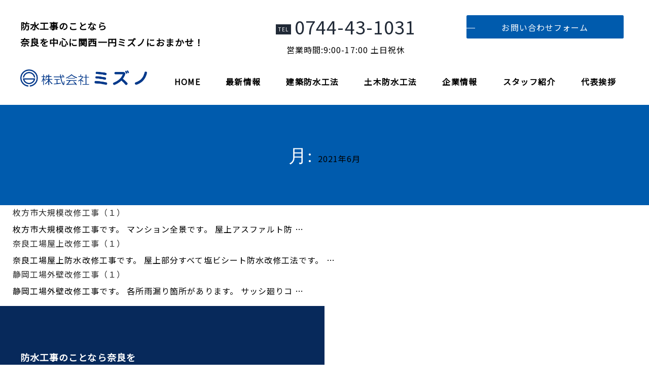

--- FILE ---
content_type: text/html; charset=UTF-8
request_url: https://mizuno-nara.co.jp/2021/06/
body_size: 8415
content:
<!DOCTYPE html>
<html dir="ltr" lang="ja"
	prefix="og: https://ogp.me/ns#"  class="no-js">
<head>
	<!-- Global site tag (gtag.js) - Google Analytics -->
<script async src="https://www.googletagmanager.com/gtag/js?id=G-LSKHNDQNLB"></script>
<script>
  window.dataLayer = window.dataLayer || [];
  function gtag(){dataLayer.push(arguments);}
  gtag('js', new Date());

  gtag('config', 'G-LSKHNDQNLB');
</script>
	<meta charset="UTF-8">
	<meta name="viewport" content="width=device-width, initial-scale=1">
	<link rel="profile" href="https://gmpg.org/xfn/11">
	<link rel="preconnect" href="https://fonts.gstatic.com">
	<link href="https://fonts.googleapis.com/css2?family=EB+Garamond:wght@500;600&display=swap" rel="stylesheet">
	<link href="https://fonts.googleapis.com/css?family=Noto+Sans+JP&display=swap" rel="stylesheet">
	<link href="https://use.fontawesome.com/releases/v5.6.1/css/all.css" rel="stylesheet">
		<script>(function(html){html.className = html.className.replace(/\bno-js\b/,'js')})(document.documentElement);</script>
<title>6月, 2021 | 株式会社ミズノ｜防水工事のことなら奈良を中心に関西一円ミズノにおまかせ！</title>

		<!-- All in One SEO 4.1.9.4 -->
		<meta name="robots" content="noindex, max-snippet:-1, max-image-preview:large, max-video-preview:-1" />
		<link rel="canonical" href="https://mizuno-nara.co.jp/2021/06/" />
		<script type="application/ld+json" class="aioseo-schema">
			{"@context":"https:\/\/schema.org","@graph":[{"@type":"WebSite","@id":"https:\/\/mizuno-nara.co.jp\/#website","url":"https:\/\/mizuno-nara.co.jp\/","name":"\u682a\u5f0f\u4f1a\u793e\u30df\u30ba\u30ce\uff5c\u9632\u6c34\u5de5\u4e8b\u306e\u3053\u3068\u306a\u3089\u5948\u826f\u3092\u4e2d\u5fc3\u306b\u95a2\u897f\u4e00\u5186\u30df\u30ba\u30ce\u306b\u304a\u307e\u304b\u305b\uff01","description":"\u9632\u6c34\u30a8\u30f3\u30b8\u30cb\u30a2\u30ea\u30f3\u30b0\u306e\u682a\u5f0f\u4f1a\u793e\u30df\u30ba\u30ce\u306f\u3001\u5948\u826f\u3092\u4e2d\u5fc3\u3068\u3057\u3066\u95a2\u897f\u4e00\u5186\u3001\u30d3\u30eb\u306e\u5c4b\u6839\u30fb\u5916\u58c1\u9632\u6c34\u304b\u3089\u5857\u88c5\u307e\u3067\u3001\u8001\u8217\u306a\u3089\u3067\u306f\u306e\u78ba\u304b\u306a\u4fe1\u983c\u3068\u5b9f\u7e3e\u3067\u65bd\u5de5\u3055\u305b\u3066\u3044\u305f\u3060\u3044\u3066\u304a\u308a\u307e\u3059\u3002","inLanguage":"ja","publisher":{"@id":"https:\/\/mizuno-nara.co.jp\/#organization"}},{"@type":"Organization","@id":"https:\/\/mizuno-nara.co.jp\/#organization","name":"\u682a\u5f0f\u4f1a\u793e\u30df\u30ba\u30ce\uff5c\u9632\u6c34\u5de5\u4e8b\u306e\u3053\u3068\u306a\u3089\u5948\u826f\u3092\u4e2d\u5fc3\u306b\u95a2\u897f\u4e00\u5186\u30df\u30ba\u30ce\u306b\u304a\u307e\u304b\u305b\uff01","url":"https:\/\/mizuno-nara.co.jp\/"},{"@type":"BreadcrumbList","@id":"https:\/\/mizuno-nara.co.jp\/2021\/06\/#breadcrumblist","itemListElement":[{"@type":"ListItem","@id":"https:\/\/mizuno-nara.co.jp\/#listItem","position":1,"item":{"@type":"WebPage","@id":"https:\/\/mizuno-nara.co.jp\/","name":"\u30db\u30fc\u30e0","description":"\u9632\u6c34\u30a8\u30f3\u30b8\u30cb\u30a2\u30ea\u30f3\u30b0\u306e\u682a\u5f0f\u4f1a\u793e\u30df\u30ba\u30ce\u306f\u3001\u5948\u826f\u3092\u4e2d\u5fc3\u3068\u3057\u3066\u95a2\u897f\u4e00\u5186\u3001\u30d3\u30eb\u306e\u5c4b\u6839\u30fb\u5916\u58c1\u9632\u6c34\u304b\u3089\u5857\u88c5\u307e\u3067\u3001\u8001\u8217\u306a\u3089\u3067\u306f\u306e\u78ba\u304b\u306a\u4fe1\u983c\u3068\u5b9f\u7e3e\u3067\u65bd\u5de5\u3055\u305b\u3066\u3044\u305f\u3060\u3044\u3066\u304a\u308a\u307e\u3059\u3002","url":"https:\/\/mizuno-nara.co.jp\/"},"nextItem":"https:\/\/mizuno-nara.co.jp\/2021\/#listItem"},{"@type":"ListItem","@id":"https:\/\/mizuno-nara.co.jp\/2021\/#listItem","position":2,"item":{"@type":"WebPage","@id":"https:\/\/mizuno-nara.co.jp\/2021\/","name":"2021","url":"https:\/\/mizuno-nara.co.jp\/2021\/"},"nextItem":"https:\/\/mizuno-nara.co.jp\/2021\/06\/#listItem","previousItem":"https:\/\/mizuno-nara.co.jp\/#listItem"},{"@type":"ListItem","@id":"https:\/\/mizuno-nara.co.jp\/2021\/06\/#listItem","position":3,"item":{"@type":"WebPage","@id":"https:\/\/mizuno-nara.co.jp\/2021\/06\/","name":"6\u6708, 2021","url":"https:\/\/mizuno-nara.co.jp\/2021\/06\/"},"previousItem":"https:\/\/mizuno-nara.co.jp\/2021\/#listItem"}]},{"@type":"CollectionPage","@id":"https:\/\/mizuno-nara.co.jp\/2021\/06\/#collectionpage","url":"https:\/\/mizuno-nara.co.jp\/2021\/06\/","name":"6\u6708, 2021 | \u682a\u5f0f\u4f1a\u793e\u30df\u30ba\u30ce\uff5c\u9632\u6c34\u5de5\u4e8b\u306e\u3053\u3068\u306a\u3089\u5948\u826f\u3092\u4e2d\u5fc3\u306b\u95a2\u897f\u4e00\u5186\u30df\u30ba\u30ce\u306b\u304a\u307e\u304b\u305b\uff01","inLanguage":"ja","isPartOf":{"@id":"https:\/\/mizuno-nara.co.jp\/#website"},"breadcrumb":{"@id":"https:\/\/mizuno-nara.co.jp\/2021\/06\/#breadcrumblist"}}]}
		</script>
		<!-- All in One SEO -->

<link rel='dns-prefetch' href='//fonts.googleapis.com' />
<link rel='dns-prefetch' href='//s.w.org' />
<link href='https://fonts.gstatic.com' crossorigin rel='preconnect' />
<link rel="alternate" type="application/rss+xml" title="株式会社ミズノ｜防水工事のことなら奈良を中心に関西一円ミズノにおまかせ！ &raquo; フィード" href="https://mizuno-nara.co.jp/feed/" />
<link rel="alternate" type="application/rss+xml" title="株式会社ミズノ｜防水工事のことなら奈良を中心に関西一円ミズノにおまかせ！ &raquo; コメントフィード" href="https://mizuno-nara.co.jp/comments/feed/" />
		<script type="text/javascript">
			window._wpemojiSettings = {"baseUrl":"https:\/\/s.w.org\/images\/core\/emoji\/13.0.1\/72x72\/","ext":".png","svgUrl":"https:\/\/s.w.org\/images\/core\/emoji\/13.0.1\/svg\/","svgExt":".svg","source":{"concatemoji":"https:\/\/mizuno-nara.co.jp\/wp-includes\/js\/wp-emoji-release.min.js?ver=5.6"}};
			!function(e,a,t){var r,n,o,i,p=a.createElement("canvas"),s=p.getContext&&p.getContext("2d");function c(e,t){var a=String.fromCharCode;s.clearRect(0,0,p.width,p.height),s.fillText(a.apply(this,e),0,0);var r=p.toDataURL();return s.clearRect(0,0,p.width,p.height),s.fillText(a.apply(this,t),0,0),r===p.toDataURL()}function l(e){if(!s||!s.fillText)return!1;switch(s.textBaseline="top",s.font="600 32px Arial",e){case"flag":return!c([127987,65039,8205,9895,65039],[127987,65039,8203,9895,65039])&&(!c([55356,56826,55356,56819],[55356,56826,8203,55356,56819])&&!c([55356,57332,56128,56423,56128,56418,56128,56421,56128,56430,56128,56423,56128,56447],[55356,57332,8203,56128,56423,8203,56128,56418,8203,56128,56421,8203,56128,56430,8203,56128,56423,8203,56128,56447]));case"emoji":return!c([55357,56424,8205,55356,57212],[55357,56424,8203,55356,57212])}return!1}function d(e){var t=a.createElement("script");t.src=e,t.defer=t.type="text/javascript",a.getElementsByTagName("head")[0].appendChild(t)}for(i=Array("flag","emoji"),t.supports={everything:!0,everythingExceptFlag:!0},o=0;o<i.length;o++)t.supports[i[o]]=l(i[o]),t.supports.everything=t.supports.everything&&t.supports[i[o]],"flag"!==i[o]&&(t.supports.everythingExceptFlag=t.supports.everythingExceptFlag&&t.supports[i[o]]);t.supports.everythingExceptFlag=t.supports.everythingExceptFlag&&!t.supports.flag,t.DOMReady=!1,t.readyCallback=function(){t.DOMReady=!0},t.supports.everything||(n=function(){t.readyCallback()},a.addEventListener?(a.addEventListener("DOMContentLoaded",n,!1),e.addEventListener("load",n,!1)):(e.attachEvent("onload",n),a.attachEvent("onreadystatechange",function(){"complete"===a.readyState&&t.readyCallback()})),(r=t.source||{}).concatemoji?d(r.concatemoji):r.wpemoji&&r.twemoji&&(d(r.twemoji),d(r.wpemoji)))}(window,document,window._wpemojiSettings);
		</script>
		<style type="text/css">
img.wp-smiley,
img.emoji {
	display: inline !important;
	border: none !important;
	box-shadow: none !important;
	height: 1em !important;
	width: 1em !important;
	margin: 0 .07em !important;
	vertical-align: -0.1em !important;
	background: none !important;
	padding: 0 !important;
}
</style>
	<link rel='stylesheet' id='wp-block-library-css'  href='https://mizuno-nara.co.jp/wp-includes/css/dist/block-library/style.min.css?ver=5.6' type='text/css' media='all' />
<link rel='stylesheet' id='wp-block-library-theme-css'  href='https://mizuno-nara.co.jp/wp-includes/css/dist/block-library/theme.min.css?ver=5.6' type='text/css' media='all' />
<link rel='stylesheet' id='contact-form-7-css'  href='https://mizuno-nara.co.jp/wp-content/plugins/contact-form-7/includes/css/styles.css?ver=5.3.2' type='text/css' media='all' />
<link rel='stylesheet' id='foobox-free-min-css'  href='https://mizuno-nara.co.jp/wp-content/plugins/foobox-image-lightbox/free/css/foobox.free.min.css?ver=2.7.17' type='text/css' media='all' />
<link rel='stylesheet' id='twentysixteen-fonts-css'  href='https://fonts.googleapis.com/css?family=Merriweather%3A400%2C700%2C900%2C400italic%2C700italic%2C900italic%7CMontserrat%3A400%2C700%7CInconsolata%3A400&#038;subset=latin%2Clatin-ext' type='text/css' media='all' />
<link rel='stylesheet' id='genericons-css'  href='https://mizuno-nara.co.jp/wp-content/themes/mizuno/genericons/genericons.css?ver=3.4.1' type='text/css' media='all' />
<link rel='stylesheet' id='twentysixteen-style-css'  href='https://mizuno-nara.co.jp/wp-content/themes/mizuno/style.css?ver=5.6' type='text/css' media='all' />
<link rel='stylesheet' id='twentysixteen-block-style-css'  href='https://mizuno-nara.co.jp/wp-content/themes/mizuno/css/blocks.css?ver=20181230' type='text/css' media='all' />
<!--[if lt IE 10]>
<link rel='stylesheet' id='twentysixteen-ie-css'  href='https://mizuno-nara.co.jp/wp-content/themes/mizuno/css/ie.css?ver=20160816' type='text/css' media='all' />
<![endif]-->
<!--[if lt IE 9]>
<link rel='stylesheet' id='twentysixteen-ie8-css'  href='https://mizuno-nara.co.jp/wp-content/themes/mizuno/css/ie8.css?ver=20160816' type='text/css' media='all' />
<![endif]-->
<!--[if lt IE 8]>
<link rel='stylesheet' id='twentysixteen-ie7-css'  href='https://mizuno-nara.co.jp/wp-content/themes/mizuno/css/ie7.css?ver=20160816' type='text/css' media='all' />
<![endif]-->
<link rel='stylesheet' id='bootstrap-css-css'  href='https://mizuno-nara.co.jp/wp-content/themes/mizuno/css/bootstrap.css?ver=5.6' type='text/css' media='all' />
<link rel='stylesheet' id='slick-css-css'  href='https://mizuno-nara.co.jp/wp-content/themes/mizuno/css/slick.css?ver=5.6' type='text/css' media='all' />
<link rel='stylesheet' id='slick-theme-css-css'  href='https://mizuno-nara.co.jp/wp-content/themes/mizuno/css/slick-theme.css?ver=5.6' type='text/css' media='all' />
<link rel='stylesheet' id='navigation-css-css'  href='https://mizuno-nara.co.jp/wp-content/themes/mizuno/css/navigation.css?ver=5.6' type='text/css' media='all' />
<link rel='stylesheet' id='custom-css-css'  href='https://mizuno-nara.co.jp/wp-content/themes/mizuno/css/custom.css?ver=5.6' type='text/css' media='all' />
<link rel='stylesheet' id='mm-compiled-options-mobmenu-css'  href='https://mizuno-nara.co.jp/wp-content/uploads/dynamic-mobmenu.css?ver=2.8.2.7-837' type='text/css' media='all' />
<link rel='stylesheet' id='mm-google-webfont-dosis-css'  href='//fonts.googleapis.com/css?family=Dosis%3Ainherit%2C400&#038;subset=latin%2Clatin-ext&#038;ver=5.6' type='text/css' media='all' />
<link rel='stylesheet' id='cssmobmenu-icons-css'  href='https://mizuno-nara.co.jp/wp-content/plugins/mobile-menu/includes/css/mobmenu-icons.css?ver=5.6' type='text/css' media='all' />
<link rel='stylesheet' id='cssmobmenu-css'  href='https://mizuno-nara.co.jp/wp-content/plugins/mobile-menu/includes/css/mobmenu.css?ver=2.8.2.7' type='text/css' media='all' />
<script type='text/javascript' defer='defer' src='https://code.jquery.com/jquery-latest.min.js?ver=5.6' id='jquery-js'></script>
<!--[if lt IE 9]>
<script type='text/javascript' defer='defer' src='https://mizuno-nara.co.jp/wp-content/themes/mizuno/js/html5.js?ver=3.7.3' id='twentysixteen-html5-js'></script>
<![endif]-->
<script type='text/javascript' defer='defer' src='https://mizuno-nara.co.jp/wp-content/themes/mizuno/js/bootstrap.min.js?ver=5.6' id='bootstrap-js'></script>
<script type='text/javascript' defer='defer' src='https://mizuno-nara.co.jp/wp-content/themes/mizuno/js/navigation.js?ver=5.6' id='navigation-js'></script>
<script type='text/javascript' defer='defer' src='https://mizuno-nara.co.jp/wp-content/themes/mizuno/js/slick.min.js?ver=5.6' id='slick-js'></script>
<script type='text/javascript' id='foobox-free-min-js-before'>
/* Run FooBox FREE (v2.7.17) */
var FOOBOX = window.FOOBOX = {
	ready: true,
	disableOthers: false,
	o: {wordpress: { enabled: true }, countMessage:'image %index of %total', excludes:'.fbx-link,.nofoobox,.nolightbox,a[href*="pinterest.com/pin/create/button/"]', affiliate : { enabled: false }},
	selectors: [
		".foogallery-container.foogallery-lightbox-foobox", ".foogallery-container.foogallery-lightbox-foobox-free", ".gallery", ".wp-block-gallery", ".wp-caption", ".wp-block-image", "a:has(img[class*=wp-image-])", ".post a:has(img[class*=wp-image-])", ".foobox"
	],
	pre: function( $ ){
		// Custom JavaScript (Pre)
		
	},
	post: function( $ ){
		// Custom JavaScript (Post)
		
		// Custom Captions Code
		
	},
	custom: function( $ ){
		// Custom Extra JS
		
	}
};
</script>
<script type='text/javascript' defer='defer' src='https://mizuno-nara.co.jp/wp-content/plugins/foobox-image-lightbox/free/js/foobox.free.min.js?ver=2.7.17' id='foobox-free-min-js'></script>
<script type='text/javascript' defer='defer' src='https://mizuno-nara.co.jp/wp-content/plugins/mobile-menu/includes/js/mobmenu.js?ver=2.8.2.7' id='mobmenujs-js'></script>
<link rel="https://api.w.org/" href="https://mizuno-nara.co.jp/wp-json/" /><link rel="EditURI" type="application/rsd+xml" title="RSD" href="https://mizuno-nara.co.jp/xmlrpc.php?rsd" />
<link rel="wlwmanifest" type="application/wlwmanifest+xml" href="https://mizuno-nara.co.jp/wp-includes/wlwmanifest.xml" /> 
<meta name="generator" content="WordPress 5.6" />
		<style type="text/css" id="wp-custom-css">
			img{
	height:auto;
}
.sub-menu {
  display: none;
  position: absolute;
  width: 100%;
  background: white;
  box-shadow: 0px 0px 3px rgba(0, 0, 0, 0.2);
	transition:.3s;
  text-align:center;
	z-index:9999;
}

.sub-menu > .menu-item:not(:last-child) {
  border-bottom: 1px solid #eee;
}


.sub-menu > .menu-item a {
  display: inline-block;
  width: 100%;
  height: 100%;
  padding: .5em 0;
}

.sub-menu > .menu-item a:hover {
  background: black;
  color: white;
}

@media screen and (max-width:991px){
.header{
	display:none;
}
	.headertext img{
		margin-top:10px;
		width:240px;
		height:35px!important;
	}
	.splogo{
		position:fixed;
		display:block;
		
		z-index:99999999999;
	}
}		</style>
			
<script>
$(window).scroll(function(){
	var header = $('.header'),
    scroll = $(window).scrollTop();

	if (scroll >= 600) header.addClass('sticky');
	else header.removeClass('sticky');
});
</script>

	
</head>


<body data-rsssl=1 class="archive date wp-embed-responsive group-blog hfeed mob-menu-slideout-over">
<div id="wrapper">
	<div class="header container">
        <div class="headertop container">
            <ul class="headertopmenu">
				<li class="headertopone">防水工事のことなら<br class="pc">奈良を中心に関西一円ミズノにおまかせ！</li>
                <li class="headertoptwo"><div class="headertoptel">TEL</div><div class="headertopphone">0744-43-1031</div><br/><div class="headertopdet">営業時間:9:00-17:00 土日祝休</div> </li>
                <li class="headertopinbutton"><div class="headertopbutton"><a href="/contact" class="btn">お問い合わせフォーム</a></div></li>
            </ul>
        </div>
		<div class="header-sticky">	
			<nav id="navigation" class="navigation navigation-justified">
				<div class="navigation-header">
					<div class="navigation-brand-text">
						<div id="logo"><a href="https://mizuno-nara.co.jp/"><img src="https://mizuno-nara.co.jp/wp-content/themes/mizuno/images/mizuno-logo_2.png" alt="Logo" width="200" class="img-fluid" /></a></div>
					</div>
					<div class="navigation-button-toggler">
						<i class="hamburger-icon"></i>
					</div>
				</div>
				<div class="navigation-body">
					<div class="navigation-body-header">
						<div class="navigation-brand-text">
							<div id="logo" class="pc"><a href="https://mizuno-nara.co.jp/"><img src="https://mizuno-nara.co.jp/wp-content/themes/mizuno/images/mizuno-logo_2.png" alt="Logo" width="250" class="hmenu" class="img-fluid" /></a></div>
						</div>
						<span class="navigation-body-close-button">&#10005;</span>
					</div>
					<!--<div class="menu-sp%e3%83%a1%e3%83%8b%e3%83%a5%e3%83%bc-container"><ul id="menu-sp%e3%83%a1%e3%83%8b%e3%83%a5%e3%83%bc" class="menu"><li id="menu-item-1420" class="menu-item menu-item-type-custom menu-item-object-custom menu-item-home menu-item-1420"><a href="https://mizuno-nara.co.jp/">ホーム</a></li>
<li id="menu-item-1428" class="menu-item menu-item-type-post_type menu-item-object-page menu-item-1428"><a href="https://mizuno-nara.co.jp/info/">最新情報</a></li>
<li id="menu-item-1425" class="menu-item menu-item-type-post_type menu-item-object-page menu-item-1425"><a href="https://mizuno-nara.co.jp/method2/">土木建築工法</a></li>
<li id="menu-item-1426" class="menu-item menu-item-type-post_type menu-item-object-page menu-item-1426"><a href="https://mizuno-nara.co.jp/method1/">建築防水工法</a></li>
<li id="menu-item-1427" class="menu-item menu-item-type-post_type menu-item-object-page menu-item-1427"><a href="https://mizuno-nara.co.jp/works/">施工事例</a></li>
<li id="menu-item-1424" class="menu-item menu-item-type-post_type menu-item-object-page menu-item-1424"><a href="https://mizuno-nara.co.jp/company/">企業情報</a></li>
<li id="menu-item-1423" class="menu-item menu-item-type-post_type menu-item-object-page menu-item-1423"><a href="https://mizuno-nara.co.jp/greeting/">代表挨拶</a></li>
<li id="menu-item-1422" class="menu-item menu-item-type-post_type menu-item-object-page menu-item-1422"><a href="https://mizuno-nara.co.jp/staff/">スタッフ紹介</a></li>
<li id="menu-item-1421" class="menu-item menu-item-type-post_type menu-item-object-page menu-item-1421"><a href="https://mizuno-nara.co.jp/contact/">お問い合わせ</a></li>
</ul></div>-->

					<ul class="navigation-menu">
						<li class="navigation-item hover-Uline">
							<a class="navigation-link" href="https://mizuno-nara.co.jp/">HOME</a>
						</li>
						<li class="navigation-item hover-Uline">
							<a class="navigation-link" href="https://mizuno-nara.co.jp/info">最新情報</a>
						</li>
						<li class="navigation-item hover-Uline">
							<a class="navigation-link" href="https://mizuno-nara.co.jp/method1">建築防水工法</a>
						</li>
						<li class="navigation-item hover-Uline">
							<a class="navigation-link" href="https://mizuno-nara.co.jp/method2">土木防水工法</a>
						</li>
						<li class="navigation-item hover-Uline">
							<a class="navigation-link" href="https://mizuno-nara.co.jp/company">企業情報</a>
						</li>
						<li class="navigation-item hover-Uline">
							<a class="navigation-link" href="https://mizuno-nara.co.jp/staff">スタッフ紹介</a>
						</li>
						<li class="navigation-item hover-Uline">
							<a class="navigation-link" href="https://mizuno-nara.co.jp/greeting">代表挨拶</a>
						</li>                     
					</ul>
				</div>
			</nav>
		</div>
	</div><!-- .header -->
	

<div id="headerpage">
	<div class="container">
		<h1 class="title">
			
			月: <span>2021年6月</span>
			
					</h1>	
			</div>
</div>


<div id="mysingle" class="container">

	<div id="primary" class="row">

		<main id="main" role="main">

			
				
<article id="post-2337" class="post-2337 post type-post status-publish format-standard hentry category-news">
		<h3 class="mypost_title"><a href="https://mizuno-nara.co.jp/2021/06/29/%e6%9e%9a%e6%96%b9%e5%b8%82%e5%a4%a7%e8%a6%8f%e6%a8%a1%e6%94%b9%e4%bf%ae%e5%b7%a5%e4%ba%8b%ef%bc%88%ef%bc%91/">枚方市大規模改修工事（１）</a></h3>	
		枚方市大規模改修工事です。



マンション全景です。



屋上アスファルト防 …</article><!-- #post-## -->

<article id="post-2311" class="post-2311 post type-post status-publish format-standard hentry category-news">
		<h3 class="mypost_title"><a href="https://mizuno-nara.co.jp/2021/06/21/%e5%a5%88%e8%89%af%e5%b7%a5%e5%a0%b4%e5%b1%8b%e4%b8%8a%e6%94%b9%e4%bf%ae%e5%b7%a5%e4%ba%8b%ef%bc%88%ef%bc%91%ef%bc%89/">奈良工場屋上改修工事（１）</a></h3>	
		奈良工場屋上防水改修工事です。



屋上部分すべて塩ビシート防水改修工法です。 …</article><!-- #post-## -->

<article id="post-2293" class="post-2293 post type-post status-publish format-standard hentry category-news">
		<h3 class="mypost_title"><a href="https://mizuno-nara.co.jp/2021/06/04/%e5%8c%bb%e7%99%82%e6%a9%9f%e5%99%a8%e9%9d%99%e5%b2%a1%e5%b7%a5%e5%a0%b4%e5%a4%96%e5%a3%81%e6%94%b9%e4%bf%ae%e5%b7%a5%e4%ba%8b%ef%bc%88%ef%bc%91%ef%bc%89/">静岡工場外壁改修工事（１）</a></h3>	
		静岡工場外壁改修工事です。



各所雨漏り箇所があります。



サッシ廻りコ …</article><!-- #post-## -->

		</main><!-- .site-main -->

	</div><!-- .content-area -->
</div>
<div id="footer">
    <div class="container1">
        <div class="box">
            <div class="left">
                <div class="text1">防水工事のことなら奈良を<br/>中心として関西一円ミズノにおまかせ！</div>
                <h2><img src="https://mizuno-nara.co.jp/wp-content/themes/mizuno/images/mizuno-logo_1.png" alt="Logo"></h2>
                <div class="text2">
〒633-0065 奈良県桜井市吉備637-15<br/>TEL/0744-43-1031 FAX/0744-45-0685               
                </div>
                <div class="text3">
                    Copyright ©2020 MIZUNO.co.inc All Rights Reserved.
                </div>
            </div>
            <div class="right">
<iframe src="https://www.google.com/maps/embed?pb=!1m18!1m12!1m3!1d3287.7289537173237!2d135.82863845138587!3d34.50975520083138!2m3!1f0!2f0!3f0!3m2!1i1024!2i768!4f13.1!3m3!1m2!1s0x6006cb54302c23c7%3A0xfad31a7502468b41!2z44CSNjMzLTAwNjUg5aWI6Imv55yM5qGc5LqV5biC5ZCJ5YKZ77yW77yT77yX4oiS77yR77yV!5e0!3m2!1sja!2sjp!4v1605508625492!5m2!1sja!2sjp" width="100%" height="580" frameborder="0" style="border:0;" allowfullscreen="" aria-hidden="false" tabindex="0"></iframe>
            </div>
        </div>    
    </div>    
</div>
		<a href="#" id="back-to-top"><img src="https://mizuno-nara.co.jp/wp-content/themes/mizuno/images/all_img_topbtn.png" alt="ページトップへ"></a>

</div><!-- #wrapper -->

<div class="mobmenu-overlay"></div><div class="mob-menu-header-holder mobmenu"  data-menu-display="mob-menu-slideout-over" data-open-icon="down-open" data-close-icon="up-open"><div class="mob-menu-logo-holder"><a href="https://mizuno-nara.co.jp/" class="headertext"><img class="mob-standard-logo" src="https://mizuno-nara.co.jp/wp-content/uploads/2020/12/mizuno-logo_1.png"  alt="株式会社ミズノ｜防水工事のことなら奈良を中心に関西一円ミズノにおまかせ！"><img class="mob-retina-logo" src="https://mizuno-nara.co.jp/wp-content/uploads/2020/12/mizuno-logo_1.png"  alt="Logo Header Menu"></a></div><div class="mobmenur-container"><a href="#" class="mobmenu-right-bt mobmenu-trigger-action" data-panel-target="mobmenu-right-panel" aria-label="Right Menu Button"><i class="mob-icon-menu mob-menu-icon"></i><i class="mob-icon-cancel-1 mob-cancel-button"></i></a></div></div>				<div class="mobmenu-right-alignment mobmenu-panel mobmenu-right-panel  ">
				<a href="#" class="mobmenu-right-bt" aria-label="Right Menu Button"><i class="mob-icon-cancel-1 mob-cancel-button"></i></a>
					<div class="mobmenu-content">
			<div class="menu-%e3%83%98%e3%83%83%e3%83%80%e3%83%bc%e3%83%8a%e3%83%93%e3%82%b2%e3%83%bc%e3%82%b7%e3%83%a7%e3%83%b3-container"><ul id="mobmenuright" role="menubar" aria-label="Main navigation for mobile devices"><li role="none"  class="navigation-item hover-Uline menu-item menu-item-type-custom menu-item-object-custom menu-item-home menu-item-932"><a href="https://mizuno-nara.co.jp/" role="menuitem" class="">ホーム</a></li><li role="none"  class="navigation-item hover-Uline menu-item menu-item-type-post_type menu-item-object-page menu-item-935"><a href="https://mizuno-nara.co.jp/info/" role="menuitem" class="">最新情報</a></li><li role="none"  class="sub-menu menu-item menu-item-type-post_type menu-item-object-page menu-item-940"><a href="https://mizuno-nara.co.jp/method1/" role="menuitem" class="">建築防水工法</a></li><li role="none"  class="sub-menu menu-item menu-item-type-post_type menu-item-object-page menu-item-966"><a href="https://mizuno-nara.co.jp/method2/" role="menuitem" class="">土木建築工法</a></li><li role="none"  class="navigation-item hover-Uline menu-item menu-item-type-post_type menu-item-object-page menu-item-939"><a href="https://mizuno-nara.co.jp/company/" role="menuitem" class="">企業情報</a></li><li role="none"  class="navigation-item sub-menu menu-item menu-item-type-post_type menu-item-object-page menu-item-938"><a href="https://mizuno-nara.co.jp/greeting/" role="menuitem" class="">代表挨拶</a></li><li role="none"  class="navigation-item hover-Uline menu-item menu-item-type-post_type menu-item-object-page menu-item-937"><a href="https://mizuno-nara.co.jp/staff/" role="menuitem" class="">スタッフ紹介</a></li></ul></div>
			</div><div class="mob-menu-right-bg-holder"></div></div>

		<script type='text/javascript' id='contact-form-7-js-extra'>
/* <![CDATA[ */
var wpcf7 = {"apiSettings":{"root":"https:\/\/mizuno-nara.co.jp\/wp-json\/contact-form-7\/v1","namespace":"contact-form-7\/v1"}};
/* ]]> */
</script>
<script type='text/javascript' defer='defer' src='https://mizuno-nara.co.jp/wp-content/plugins/contact-form-7/includes/js/scripts.js?ver=5.3.2' id='contact-form-7-js'></script>
<script type='text/javascript' defer='defer' src='https://mizuno-nara.co.jp/wp-content/themes/mizuno/js/skip-link-focus-fix.js?ver=20160816' id='twentysixteen-skip-link-focus-fix-js'></script>
<script type='text/javascript' id='twentysixteen-script-js-extra'>
/* <![CDATA[ */
var screenReaderText = {"expand":"\u30b5\u30d6\u30e1\u30cb\u30e5\u30fc\u3092\u5c55\u958b","collapse":"\u30b5\u30d6\u30e1\u30cb\u30e5\u30fc\u3092\u9589\u3058\u308b"};
/* ]]> */
</script>
<script type='text/javascript' defer='defer' src='https://mizuno-nara.co.jp/wp-content/themes/mizuno/js/functions.js?ver=20181230' id='twentysixteen-script-js'></script>
<script type='text/javascript' defer='defer' src='https://mizuno-nara.co.jp/wp-includes/js/wp-embed.min.js?ver=5.6' id='wp-embed-js'></script>

<script>
    (function($){
           
        if ($('#back-to-top').length) {
            var scrollTrigger = 100,
                backToTop = function () {
                    var scrollTop = $(window).scrollTop();
                    if (scrollTop > scrollTrigger) {
                        $('#back-to-top').addClass('show');
                    } else {
                        $('#back-to-top').removeClass('show');
                    }
                };
            backToTop();
            $(window).on('scroll', function () {
                backToTop();
            });
            $('#back-to-top').on('click', function (e) {
                e.preventDefault();
                $('html,body').animate({
                    scrollTop: 0
                }, 700);
            });
        }     
    })(jQuery);
</script>

<script>
$('a[href*="#"]')
  // Remove links that don't actually link to anything
  .not('[href="#"]')
  .not('[href="#0"]')
  .click(function(event) {
    // On-page links
    if (
      location.pathname.replace(/^\//, '') == this.pathname.replace(/^\//, '') 
      && 
      location.hostname == this.hostname
    ) {
      // Figure out element to scroll to
      var target = $(this.hash);
      target = target.length ? target : $('[name=' + this.hash.slice(1) + ']');
      // Does a scroll target exist?
      if (target.length) {
        // Only prevent default if animation is actually gonna happen
        event.preventDefault();
        $('html, body').animate({
          scrollTop: target.offset().top
        }, 1000, function() {
          // Callback after animation
          // Must change focus!
          var $target = $(target);
          $target.focus();
          if ($target.is(":focus")) { // Checking if the target was focused
            return false;
          } else {
            $target.attr('tabindex','-1'); // Adding tabindex for elements not focusable
            $target.focus(); // Set focus again
          };
        });
      }
    }
  });
</script>
	
<script>
	var navigation = new Navigation(document.getElementById("navigation"));	
</script>

</body>
<script src="https://cdnjs.cloudflare.com/ajax/libs/vanilla-lazyload/10.10.0/lazyload.min.js"></script>
<script>
var myLazyLoad = new LazyLoad({
elements_selector: ".lazy",
to_webp:true
});
</script>
<script src="https://cdn.rawgit.com/scottjehl/picturefill/3.0.3/dist/picturefill.min.js"></script>
</html>


--- FILE ---
content_type: text/css
request_url: https://mizuno-nara.co.jp/wp-content/themes/mizuno/css/slick-theme.css?ver=5.6
body_size: 860
content:
@charset 'UTF-8';
/* Slider */
.slick-loading .slick-list
{
    background: #fff url('ajax-loader.gif') center center no-repeat;
}

/* Icons */
@font-face
{
    font-family: 'slick';
    font-weight: normal;
    font-style: normal;

    src: url('fonts/slick.eot');
    src: url('fonts/slick.eot?#iefix') format('embedded-opentype'), url('fonts/slick.woff') format('woff'), url('fonts/slick.ttf') format('truetype'), url('fonts/slick.svg#slick') format('svg');
}
/* Arrows */
.slick-prev,
.slick-next
{
    font-size: 0;
    line-height: 0;

    position: absolute;
    top: 50%;

    display: block;

    width: 25px;
    height: 47px;
    padding: 0;
    -webkit-transform: translate(0, -50%);
    -ms-transform: translate(0, -50%);
    transform: translate(0, -50%);

    cursor: pointer;

    color: transparent;
    border: none;
    outline: none;
    background: #fff;
	z-index:9;
}
.slick-prev:hover,
.slick-prev:focus,
.slick-next:hover,
.slick-next:focus
{
    opacity: .5;

}
.slick-prev:hover:before,
.slick-prev:focus:before,
.slick-next:hover:before,
.slick-next:focus:before
{
    opacity: 1;
}
.slick-prev.slick-disabled:before,
.slick-next.slick-disabled:before
{
    opacity: .25;
}

.slick-prev:before,
.slick-next:before
{
    font-family: 'slick';
    font-size: 20px;
    line-height: 1;

    opacity: .75;
    color: white;

    -webkit-font-smoothing: antialiased;
    -moz-osx-font-smoothing: grayscale;
}

.slick-prev
{
    left: 0px;
	background:url(../images/header_icn_sliderprev1.png) top center no-repeat; 
}

[dir='rtl'] .slick-prev
{
    right: 0px;
    left: auto;
}
.slick-prev:before
{

}
[dir='rtl'] .slick-prev:before
{
    content: '→';
}

.slick-next
{
    right: 0px;
	background:url(../images/header_icn_slidernext1.png) top center no-repeat; 
}
[dir='rtl'] .slick-next
{
    right: auto;
    left: 0px;
}
.slick-next:before
{

}
[dir='rtl'] .slick-next:before
{
    content: '←';
}

/* Dots */
.slick-dotted.slick-slider
{
    margin-bottom: 60px;
}

.fadeb .slick-dots{ bottom:60px; }

.slick-dots
{
    position: absolute;
    bottom: 5px;

    display: block;

    width: 100%;
    padding: 0;
    margin: 0;

    list-style: none;

    text-align: center;
}
.slick-dots li
{
    position: relative;

    display: inline-block;

    width: 30px;
    height: 3px;
    margin: 0 5px;
    padding: 0;

    cursor: pointer;
}
.slick-dots li button
{
    font-size: 0;
    line-height: 0;

    display: block;

    width: 25px;
    height: 3px;


    cursor: pointer;

    color: transparent;
    border: 0;
    outline: none;
    background: #f09c8f;
}
.slick-dots li button:hover,
.slick-dots li button:focus
{
    outline: none;
	background: #000;
}
.slick-dots li button:hover:before,
.slick-dots li button:focus:before
{
    opacity: 1;
}
.slick-dots li button:before
{

}
.slick-dots li.slick-active button{
	background:#b84a39;
}


--- FILE ---
content_type: text/css
request_url: https://mizuno-nara.co.jp/wp-content/themes/mizuno/css/custom.css?ver=5.6
body_size: 6061
content:
/* -------------------   CLEAR   ------------------- */

.clear{width:100%; float:none; clear:both; overflow:hidden; }
a:hover{text-decoration:none;}
a{ color:#292929; }

/* -------------------   ALL   ------------------- */

html {
    font-size: 62.5%;
    overflow-wrap: break-word;
    text-size-adjust: 100%;

}

*, body {
	font-family: "Noto Sans JP","Helvetica Neue", "Helvetica", "Hiragino Sans", "Hiragino Kaku Gothic ProN", "Arial", "Yu Gothic", "Meiryo", sans-serif;
    font-style: normal;
    font-weight: 300;
    font-size: 1.6rem;
    line-height: 1.8em;
    color: #000;
		letter-spacing:0.8pt;
}
img{width:100%;}
#logo img{max-width:250px;}
h1,h2,h3,h4,h5,h6,#topgreeting .text{
	font-family: "游明朝", YuMincho, "Hiragino Mincho ProN W3", "ヒラギノ明朝 ProN W3", "Hiragino Mincho ProN", "HG明朝E", "ＭＳ Ｐ明朝", "ＭＳ 明朝", serif;
}

.container{ padding-left:0!important; padding-right:0!important; }
.container{ max-width:1200px; }
#single{ padding-top:60px; padding-bottom:100px; display: flex; }
#pg{ padding-top:60px; padding-bottom:100px; }
.btn {
  display: block;
  font-size: 1.6rem;
  padding: .6em 1em;
  width:100%;
  text-align: center;
  text-decoration: none;
  color: #fff;
  background: #005BAD;
  transition: .4s
}
.btn:hover {
  background: #F5B160;
	color:#fff;
}
.btn::before{
  content: '';
  position: relative;
  display: block;
  background: #fff;
  height: 1px;
  width: 50px;
  top:14px;
  left: -50px;
  transition: .3s
}
.btn:hover::before{
  width: 60px;
}

#works .btn{
  padding: 1.6em 1em;
	height:80px;
}
#works .btn.line2{
  padding: 1em;
}
#works .btn.line2::before{
  top:21px;
}

/* -------------------   SITE STRUCTURE   ------------------- */


#headerpage{ background: #005BAD; padding-top: 80px; padding-bottom: 70px; }
#headerpage .title{ color:#fff; font-size: 3.6rem; text-align: center; }
#headerpage .subtitle{ padding-top:20px; color:#fff; font-size: 3.9rem; text-align: center; }

/* -------------------   NAVIGATION   ------------------- */

.navigation-link,.navigation-item a { padding: 5px 25px; font-weight:bold; letter-spacing:1pt; }
.navigation-body-header{ padding:0; }
.navigation .navigation-menu,.menu{ padding-top:20px; }
.navigation-body-close-button{ color:#000; }
.navigation-body-header{ border:none; }
.sub-menu {
  display: none;
}

.menu-item-has-children:hover .sub-menu {
  display: block;
}


.header{ padding-bottom:25px; }
.headertop{}
.headertop .headertopmenu{ padding-top:20px; padding-left:0; display: flex; list-style: none; }
.headertop .headertopone{ padding-top:15px; width: 38%; font-size: 1.8rem; color: #020202; font-weight:bold;}
.headertop .headertoptwo{ width: 32%; text-align: center; line-height:1.2em; }
.headertop .headertoptel{ background: #212A37; margin-right:7px; padding: 1px 5px; font-size: 10px; color:#fff; display: inline-block; vertical-align: super; }
.headertop .headertopphone{ font-size: 3.6rem; color: #212A37; display: inline-block; }
.headertop .headertopinbutton{ width: 30%; padding-top:10px; padding-right:10px; }
.headertop .headertopbtn{ font-size: 1.8rem; color: #fff; padding: 16px 5px; text-align: center; display: block; }

.postbox{ padding:10px 0px 50px; }
.postboxtitle, .postboxtitle a{ font-size:2.5rem; color: #005BAD; font-weight:700; }
.text{ padding-top:20px; font-size:1.6rem; line-height:1.8rem; }


.hover-Uline {
  position: relative;
}

.hover-Uline:before {
  content: "";
  position: absolute;
  left: 0;
  right: 0;
  bottom: -5px;
  width: 100%;
  height: 1px;
  background-color: #005BAD;
  transform: scale(0, 1);
  transform-origin: left;
  transition: transform .5s;
}

.hover-Uline:hover:before {
  transform: scale(1);
}


/* -------------------   SIDEBAR   ------------------- */

#secondary{ padding-left:40px; }
.widget{ margin-bottom:65px; }
.widget ul{ padding-left:0; list-style:none; }
.widget li{ padding:15px 0px; border-bottom:1px solid #eeeeee; font-size:13px; color:#1f1e1e; }
.widget li a{ color:#1f1e1e; }
.widget li:last-child{ border-bottom:none; }
.widget-title{ padding-bottom:10px; font-family:'dinbold'; color:#005BAD; font-size:14px; }
.mypost-date{ font-family:'dinbold'; }


/* -------------------   SINGLE PAGE   ------------------- */


/* -------------------   PAGE   ------------------- */



/* -------------------   HOMEPAGE   ------------------- */

.contentsbox05 p{font-size: 1.8rem;}
#slider{ position: relative; }
#slider .slidertext{ padding: 0 70px; position: absolute; bottom: -40px; right: 10%; }
#slider .slidertext a{ font-size:1.8rem; color: #fff; }
#slider .btn{ padding: 2.4rem 4.8rem; }
#slider .btn::before{ left: -72px;}
#slider img{width:100%;}

#topgreeting{margin-top:110px;}
#topgreeting h2,#topmethod h2,#topwork h2,#topservice h2{ font-size: 4.8rem; text-align: center; font-family: 'EB Garamond', serif; }
#topgreeting .text{ line-height:2; font-size: 1.8rem; font-weight:bold; text-align:center;}

#topmethod { background:#f5faff; margin-top: 60px; padding: 60px 0 160px;}
#topmethod .box{ display: flex; }

#topmethod1 h3,#topmethod2 h3{ padding-top: 40px; font-size: 4.2rem; line-height:1.5em; color:#fff; border-bottom:1px solid;}
#topmethod1 .button,#topmethod2 .button{ padding-top: 52px; text-align: right; }
#topmethod1 .button a,#topmethod2 .button a{ display: inline-block; padding: 20px 60px; text-align: right; font-size:1.8rem; }
#topmethod1 .button a:after,#topmethod2 .button a:after{ content: ''; position: relative; display: block; background: #fff; height: 1px; width: 50px; top: -14px; left: 125px; transition: .3s; }
#topmethod1 .btn2,#topmethod2 .btn2{ display: block; padding: 20px 60px; text-align: right; font-size:1.8rem; color: #fff;}
#topmethod1 .btn2:hover,#topmethod2 .btn2:hover{ color: #F5B160; }
#topmethod1 .button a:hover:after,#topmethod2 .button a:hover:after{ content: ''; position: relative; display: block; background: #F5B160; height: 1px; width: 60px; top: -14px; left: 115px; }

#topmethod1{ margin:60px 0 160px;}
#topmethod1 .col6{ width: 50%; position: absolute; float:left; }
#topmethod1 .col6 img { width: 100%; }
#topmethod1 .col5{ width: 42%; position: relative; left: 50%; background: #005BAD; margin-top:60px;}
#topmethod1 .rightbox{ padding:30px 20px; }
#topmethod1 .text{ color:#fff; line-height:2; }

#topmethod2 .col6{ width: 50%; position: absolute; right:0; }
#topmethod2 .col6 img { width: 100%; }
#topmethod2 .col5{ width: 42%; position: relative; left: 8%; background: #07295B; margin-top:60px;}
#topmethod2 .leftbox{ padding:30px 20px; float:left; }
#topmethod2 .text{ color:#fff; line-height:2; }

#topaboutus{ background: url(../images/top_img_box1.png) top right no-repeat; background-size: 51% 100%; margin-top: 170px; }
#topaboutus .box{ display: flex; }
#topaboutus .left{ width: 45%; padding-right: 50px;}
#topaboutus .leftbox{ margin-left:-22px; }
#topaboutus .subtitle{ background:#fff; padding-right:40px; display:inline-block; padding-top: 25px; font-size: 2.5rem;  color: #050505; font-family: 'EB Garamond', serif;  }
#topaboutus h2{ padding-top: 40px;  font-size: 3.2rem; line-height:1.5em; color:#000000; }
#topaboutus .text{ padding-top: 40px; line-height:2em; font-size: 1.6rem; color: #000000; }
#topaboutus .button{ padding-top: 52px; }
#topaboutus .line{ margin-top:-20px; height:3px; border-top:1px solid #c3c3c3; }
#topaboutus .mimage{ display:none; }
#topaboutus .right{}

#topservice{ padding-top:170px; padding-bottom:100px; }
#topservice .subtitle{ padding-top:20px; font-size: 1.8rem; color: #212A37; text-align: center; }
#topservice ul{ padding-left: 0; list-style: none; }
#topservice .list{ padding-top:60px; display: flex; }
#topservice li{ width:32.5%; margin-right: 1.25%; }
#topservice li:nth-child(3n){ margin-right: 0; }
#topservice .number{ color: #005BAD;
    font-size: 10rem;
    text-align: center;
    line-height: 1.3em;
    font-family: 'EB Garamond', serif; }
#topservice .box,#topwork .box{ transition:0.3s;}
#topservice .box:hover,#topwork .box:hover{ transform:translateY(-10px); box-shadow:0 5px 10px #555; transition:0.3s;}
#topservice .image{ margin-top: -40px; overflow:hidden; height:200px;}
#topservice .textbox{ background: #005BAD; padding: 30px 25px 35px; text-align: center; }
#topservice h3{ font-size: 3.6rem; color: #fff; }
#topservice .text{ padding-top: 25px; font-size: 1.6rem; line-height: 2.5rem; color: #fff; }

#topwork{ background: url(../images/top_img_workbg.png) top center no-repeat; background-size: cover; padding-top:150px; padding-bottom:110px; }
#topwork .subtitle{ padding-top:20px; font-size: 1.8rem; color: #212A37; text-align: center; }
#topwork ul{ padding-left: 0; list-style: none; }
#topwork .list{ padding-top:35px; display: flex; }
#topwork li{ width:32.5%; margin-right: 1.25%; }
#topwork li:nth-child(3n){ margin-right: 0; }
#topwork .box{}
#topwork .button{ position:relative; max-width:500px; margin:100px auto -138px; z-index:1; }
#topwork .btn{ padding:1.6rem; }
#topwork .image{}
#topwork .textbox{ background: #fff; padding: 20px 20px 15px; }
#topwork h3{ padding-bottom:10px; font-size: 2rem; color:#050505; text-align: center; }

#topnews{ padding-bottom:200px; margin-top:-36px; }
#topnews .button1{ margin-top:-37px; text-align: center; }
#topnews .btn1{ background: #005BAD url(../images/header_img_line.png) center left no-repeat; background-size:20% auto; padding: 23px 150px; display: inline-block; text-align: center; font-size:1.8rem; color: #fff;  }

#topnews .box{ padding-top:150px; display: flex; }
#topnews .left{ width: 33%; }
#topnews h2{ font-size: 4.8rem; color: #212A37; font-family: 'EB Garamond', serif; }
#topnews .subtitle{ padding-top:15px; font-size: 2.4rem; color: #212A37;  }
#topnews .button{ padding-top: 25px; margin-left:-90px;}
#topnews .btn{ max-width:300px; background: #005BAD; padding: 18px 30px; margin:0 auto; display: block; text-align: center; font-size:1.8rem; color: #fff; }
#topnews .right{ width: 67%; }
#topnews ul{ list-style: none; padding-left: 0; }
#topnews .list{}
#topnews li{ padding-top:20px; padding-bottom:20px; }
#topnews .box1{ display: flex; }
#topnews .left1{ width:150px; font-size: 1.6rem; }
#topnews .right1{ width: calc( 100% - 150px ); font-size: 1.6rem; }

#topnews .hover-Uline:before {
	background-color: #07295B;
	bottom: 10px;
}


/* -------------------   Greeting   ------------------- */
#greeting{ padding-bottom:100px; }
#greeting .box{ display: flex; }
#greeting .left{ width: calc( 100% - 350px ); padding-right:90px; }
#greeting h4{ background:#fff; padding-right:40px; display:inline-block; padding-top:85px; font-size:2.5rem; color:#050505 ; }
#greeting .line{ margin-top: -18px;
    height: 3px;
    border-top: 1px solid #c3c3c3;}
#greeting h2 {
    padding-top: 100px;
    line-height: .9;
    font-size: 3.7rem;
    color: #005BAD;
}
#greeting .text{ padding-top:40px; font-size:3.2rem; color:#050505; text-align:right; }
#greeting .smalltext{ margin-right:30px; font-size:1.8rem; color:#050505; display:inline-block; }
#greeting .right{ width: 350px; }
#greeting .text1{ padding-top:80px; line-height:2.3em; font-size:1.8rem; color:#050505; }
#greeting .image{ margin: 60px auto 0px; }
#greeting .image img{ width: 71%; }

/* -------------------   Company   ------------------- */

#company table{
  width: 100%;
  border-spacing: 0;
}

#company table th{
  border-bottom: solid 2px #005BAD;
  padding: 10px 0;
}

#company table td{
  border-bottom: solid 2px #ddd;
  text-align: left;
  padding: 10px 0;
}
/* -------------------   Staff   ------------------- */


#staff .grid img{
	max-height:300px;
	height:auto;
	width:180px;
}
#staff .grid a{
  text-decoration:none;
  color:#000;
}

#staff .grid{
  display: grid;
  text-align:center;
  grid-template-columns: repeat(2, 47%);
  gap: 0 6%;
}
.sikaku-box {
    position: relative;
    margin: 3em 0;
    padding: 1.5em 0;
	text-align:left;
    border-radius: 8px;
}
.sikaku-box .box-title {
    position: absolute;
    display: inline-block;
    top: -13px;
    left: 10px;
    padding: 0 9px;
    line-height: 1;
    font-size: 2rem;
    background: #FFF;
    color: #FFA500;
    font-weight: bold;
}
.sikaku-box p {
    margin: 0; 
    padding: 0;
}
.sikaku-box ul, ol {
  padding: 0;
  position: relative;
}

.sikaku-box ul li, .sikaku-box ol li {
	display:inline-block;
	border-left: solid 8px orange;
	background: whitesmoke;
	margin: 5px;
	font-size:1.4rem;
	line-height: 1.5;
	border-radius: 0 5px 5px 0;
	padding: 0.5em;
	list-style-type: none!important;
}

#staff table{
  width: 100%;
}

#staff table th{
  position: relative;
  text-align: left;
  width: 20%;
	background:#005BAD;
	color:#fff;
	padding:10px;
	border:solid 1px #fff;
}


#staff table td{
  text-align: left;
  width: 85%;
	padding:10px;
	background:whitesmoke;
	border:solid 1px #fff;
}



/* -------------------   Method  ------------------- */
#method h2,
#company h2,
#works h2{
	border-bottom: solid 3px #cce4ff;
	position: relative;
	font-size:3rem;
	padding-top:48px;
	margin-bottom:18px;
}

#method h2:after,
#company h2:after,
#works h2:after{
  position: absolute;
  content: " ";
  display: block;
  border-bottom: solid 3px #005BAD;
  bottom: -3px;
  width: 20%;
}
.my-blue{ color:#005BAD; font-size:3rem; }
#method h3 {
	font-size:2.1rem;
	position: relative;
	padding: 16px 0 0;
	text-align: center;
}

#method h3:before {
	position: absolute;
	bottom: -10px;
	left: calc(50% - 30px);
	width: 60px;
	height: 3px;
	content: '';
	border-radius: 10px;
	background: #005BAD;
}
.methodcard{
	padding:16px 5px;
	margin:8px 0 16px;
}
.row{
	margin-bottom:16px;
}


.methodcard a{
	max-width:240px;
	margin:0 auto;
}
.methodcard .works i{
	padding-left: 5px;
	color:#fff;
}


#method .text{
	padding:8px 0 24px;
	line-height:1.8;
	letter-spacing:1pt;
}

#method .grid img{
	max-height:300px;
	height:auto;
	width:100%;
}

#method .grid,
#works .grid{
  display: grid;
  text-align:center;
  grid-template-columns: repeat(3, 32%);
  gap: 0 2%;
}
.workscard{
	height:100px;
	padding:10px;
}
#method .grid.two{
  display: grid;
  grid-template-columns: repeat(2, 48%);
  gap: 0 4%;
}
#method .col-sm-8 h3{
  text-align:left;
}
#method .col-sm-8 h3:before{
  left:calc(0%)
}
@media screen and (max-width:768px){
	#headerpage .title{ font-size: 2.4rem; text-align: left; }

	#method h2 ,
	.my-blue{
		font-size:2.1rem;
	}
	#method h3 {
		font-size:1.8rem;
	}
	#method .grid,
	#method .grid.two,
	#works .grid,
	#staff .grid{
		display: grid;
		text-align:center;
		grid-template-columns: repeat(1, 100%);
		gap: 0;
	}
	#method .grid img{
		width:100%;
	}
	#staff table th{
		width:30%;
	}
}



/* -------------------   Contact   ------------------- */
#contact{
	max-width:920px;
	margin:0 auto;
}
/***** コンタクトフォーム *****/
.wpcf7{
	background:none;
	border:none;
}
.table-contactform7{
  overflow: hidden;
table-layout: fixed;
}
 
.required-contactform7{
  padding:5px 10px;
  background: #DE8686;
  color: #fff;
  border-radius: 3px;
  margin-right: 10px;
}
 
.unrequired-contactform7{
  padding: 5px 10px;
  background: #BDBDBD;
  color: #fff;
  border-radius: 3px;
  margin-right: 10px;
}
 
.table-contactform7 th{
  font-weight:bold;
	text-align:left;
	vertical-align:top;
}
 
.table-contactform7 input,
.table-contactform7 textarea{
  max-width: 90% !important;
  margin: 5px 10px 10px 5px;
}
 
.address-100 input{
  max-width: 90% !important;
  margin: 5px 10px 10px 5px;
}
 
.message-100 textarea{
  width: 100%;
  margin: 5px 10px 10px 5px;
}
 
@media screen and (min-width: 900px){
  .table-contactform7 th{
		padding-top:20px;
    width:25%;
  }
    }
     
@media screen and (max-width: 900px){
.table-contactform7{
  display:block;
}     
       
  .table-contactform7 tbody,
  .table-contactform7 tr{
    display: block;
    width: 100%;
  }
  .table-contactform7 th{
  width:100%;
  display:block;
	padding:20px 5px;
  margin: 0 auto;
  border:none;
}
.table-contactform7 td{
  display: list-item;
  list-style-type:none;
  margin:0;
  padding:0;
  width: 100%;
  border-top: none !important;
}
}

/* -------------------   Footer   ------------------- */

#footer{ background: #07295B; }
#footer .box{ display: flex; }
#footer .left{ width: 50%; }
#footer .left{ padding-left: calc( 50% - 600px ); }
#footer .text1{ padding-top: 85px; font-size: 1.8rem; font-weight:bold; color:#fff; }
#footer h2{ padding-top: 30px; }
#footer h2 img{ width:100%; padding: 0 30px 0 0; }
#footer .text2{ padding-top: 25px; font-size: 1.5rem; color:#fff; }
#footer .text4 { padding: 25px 25px 25px 0; }
#footer .text4 img{ width:100%; }
#footer .text3{ padding-top: 55px; padding-bottom: 30px; font-size: 1.5rem; color:#fff; }
#footer .right{ background:#fff; width: 50%; }


#back-to-top{position:fixed; bottom:30px; right:30px; z-index:9999; text-align:center; cursor:pointer; border:0; text-decoration:none; transition:opacity .2s ease-out; opacity:0; }
#back-to-top img{ width:45px; }
#back-to-top.show{ opacity:1}

/* -------------------   PAGINATION   ------------------- */

.pagination {clear: both; padding: 20px 0; position: relative; font-size: 14px; line-height: 14px; text-align: center; width: 100%; border:none;}
.pagination-box {display: inline-block; background:#f3f3f3;}
.pagination span, .pagination a {display: block; float: left; margin: 2px 2px 2px 0; padding: 10px 15px 10px 15px; text-decoration: none; width: auto; color: #000; background: #EEE; }
.pagination a:hover{color: #fff; background: #e2e2e2; }
.pagination .current{padding: 10px 15px 10px 15px; background: #e2e2e2; color: #fff; }
.pagination:before, .pagination:after{background:none;}


/* -------------------   MODAL   ------------------- */

#header_modal1{ display:none; }
.modal { position:fixed; z-index:1;  left:0; top:0; width:100%; height:100%; overflow:auto; background-color:rgba(0,0,0,0.4);  }
.modal_close1{ position:absolute; top:-35px; right:10px; color:#fff; font-size:22px; font-weight:bold; cursor:pointer; }
.modal1{ background:#fff; max-width:800px; margin:20% auto 50px; position:relative; padding:20px 20px 20px;border-radius: 17px; }
.modalbox{ text-align: center; }
.modalbox p{ line-height:2; margin-bottom:30px; }

/* -------------------   MOBILE   ------------------- */

#mlogo{ padding:10px 10px; }
#mlogo img{ height:40px; }
.mobilemenu{ height:30px; }


@media (max-width: 1680px) {
	#topmethod1 .col5,#topmethod2 .col5{ margin-top:24px;}
}


@media (max-width: 1200px) {
	.headertop .headertopone{font-size:1.6rem;}
	.navigation-link, .navigation-item a{padding:5px 15px; letter-spacing:0;}
	#slider .slidertext{ right:0; }
	#topmethod1{ margin:24px 0 72px; }
	#topmethod1 .col6,#topmethod2 .col6{ margin-top:100px; }
	#topmethod1 .col5,#topmethod2 .col5{ width:50%; }
	#topmethod1 .button a:after, #topmethod2 .button a:after{ width:45px; }
	#topmethod1 .button a:hover:after, #topmethod2 .button a:hover:after{ width:55px; }
	#topmethod2 .col5{ left:0; }
	#topnews{ padding:0 10px 90px;}
	#topnews .btn{ max-width:240px; }

}

@media (max-width: 1024px) {
		.navigation-link, .navigation-item a{padding:5px 15px; font-size:1.4rem; letter-spacing:1pt;}
}
	
@media (max-width: 992px) {
#greeting h2 {
    padding-top: 50px;
    line-height: .9;
    font-size: 2.7rem;
    color: #000;
}
.headertop{ display:none; }
.header{ padding-bottom:0px; }
#logo{ padding:0px; }
.navigation-link,.navigation-item{ border:none; }
.navigation-item a{ font-weight:bold; }
	
	#topmethod1 .col6,
	#topmethod2 .col6{
		width:30%;
	}
	#topmethod1 .col5,
	#topmethod2 .col5{
		width:70%;
	}
	#topmethod1 .col5{
		left:30%;
	}
#topaboutus .btn{ background-size: 50px auto; }
#topaboutus .leftbox{ margin-left:0; }
.container{ padding-left:8px!important; padding-right:8px!important; }
#secondary{padding-left: 0px;}
#footer .text1 {
    padding-top: 28px;
}



}

@media (min-width: 769px) {
	.sp{display:none;}
}
@media (max-width: 768px) {
	.pc{display:none;}
.contentsbox05 img{width: 100%!important; height: auto!important;}
#single {
    display: block;
}
	#topmethod1{ margin:24px 0 72px; }
	#topmethod1 .col6,#topmethod2 .col6{ margin-top:100px; }
	#topmethod1 .col6,#topmethod2 .col6,#topmethod1 .col5,#topmethod2 .col5{ width:100%; }
	#topmethod1 .col5,#topmethod2 .col5{ left:0; margin-top:48rem; z-index:1; }
	#topnews .left1{ width:120px;}

.pc_visible{ display: none; }
.sp_visible{ display: block; }

}

@media (max-width: 640px) {
	#topgreeting{ margin-top:72px; }
	#topmethod1 .col5,#topmethod2 .col5{ margin-top:40rem; }
#topaboutus{ background:none; margin-top:60px;  }
#topaboutus .left{ width:100%; padding-right:0; }
#topaboutus .btn{ width:100%; padding:20px 15px; }

#topservice { padding-top: 70px; padding-bottom: 30px; }
#topaboutus .mimage{ display:block; padding-bottom:20px; }

#topservice .list{ flex-wrap:wrap; }
#topservice li{ width:100%; margin-right:0; margin-bottom:30px; }

#topwork{ padding-top:90px; padding-bottom:60px; }
#topwork .list{ flex-wrap:wrap; }
#topwork li{ width:100%; margin-right:0; margin-bottom:30px; }

#topnews{ padding-bottom:90px; }
#topnews .box{ flex-wrap:wrap; }
#topnews .btn1{ width:100%; padding-left:15px; padding-right:25px;  }
#topnews .left, #topnews .right{ width:100%; }
#topnews .subtitle{ margin-left:20px; display: inline-block; }
#topnews h2{ display: inline-block; }
#topnews .button { padding-top: 0px; text-align: right; }

#headerpage{ padding-top:50px; padding-bottom:40px; }
#greeting{ padding-bottom:50px; }
#greeting .box{ flex-wrap:wrap; }
#greeting .left{ width:100%; padding-right:0; }
#greeting .right{ width:100%; padding-top:20px;  }
#greeting .text1{ padding-top:50px; }
#greeting h4{ padding-top:40px ; }

#pg, #single{ padding-top: 50px; padding-bottom: 50px; }
.hmenu{ width: 200px; }
#slider .slidertext { padding: 8px 5px; }
#slider .slidertext a{ font-size:1.8rem; }
	#slider .btn { padding:1.6rem 3.6rem; }
#footer .box{ flex-wrap:wrap; }
#footer .left{ width:100%; padding-left:30px; }
#footer .right{ width:100%; }

}



@media (max-width: 576px) {
	#topmethod1 .col5,#topmethod2 .col5{ margin-top:36rem; }
	#staff table th,
	#staff table td{
		font-size:1.4rem;
	}
}


/* Landscape phones and down */
@media (max-width: 480px) {
	#topgreeting h2, #topmethod h2, #topwork h2, #topservice h2{ font-size:3.6rem; }
	#topgreeting .text{ font-size:1.6rem; }
	#topmethod{ padding:60px 0; }
	#topmethod1 h3, #topmethod2 h3,#topservice h3{ font-size:3rem; }
	#topmethod1 h3, #topmethod2 h3{ padding-top:16px; }
	#topmethod1{ margin:24px 0 72px; }
	#topmethod1 .col6,#topmethod2 .col6{ margin-top:24px; }
	#topmethod1 .col5,#topmethod2 .col5{ width:95%; margin:24rem auto 0; }
	#topmethod1 .button, #topmethod2 .button{ padding-top:16px; }
	#topservice .textbox{ padding:30px 16px 35px; margin:0 0 40px 0; }
	#topservice .text{ margin-top:8px; }
	#topwork{ padding-top:0; }
	#topwork .button{ max-width:240px; margin:0 auto -84px }
	#topnews .button{ width:100%; margin-left:0; }
}

@media (max-width: 414px) {


}


@media (max-width: 375px) {
	

}

@media (max-width: 320px) {


}

